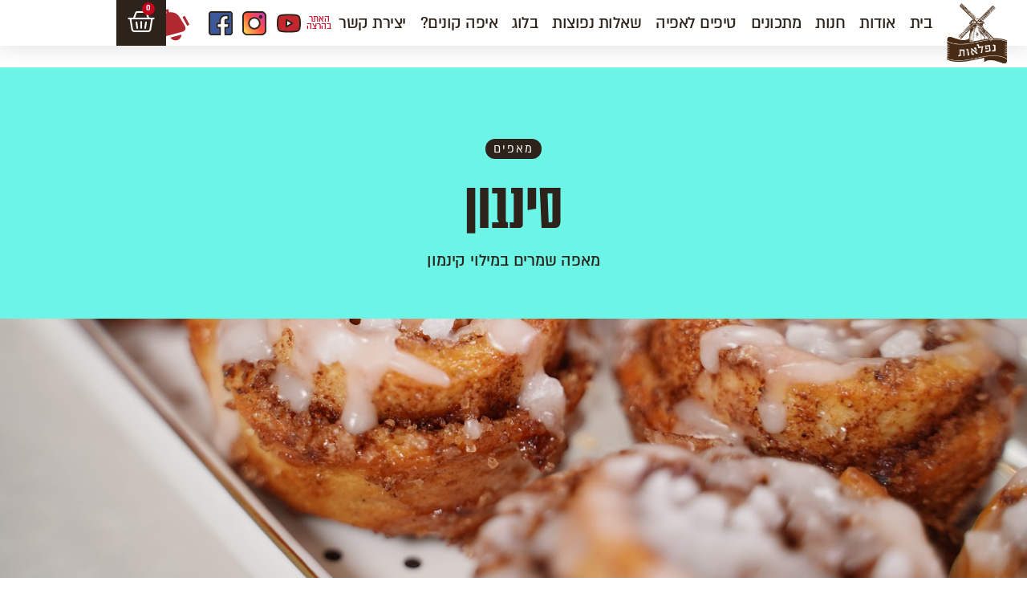

--- FILE ---
content_type: text/css; charset=utf-8
request_url: https://niflaotflour.co.il/wp-content/uploads/elementor/css/post-7.css?ver=1697712984
body_size: 1242
content:
.elementor-kit-7{--e-global-color-primary:#6EC1E4;--e-global-color-secondary:#54595F;--e-global-color-text:#7A7A7A;--e-global-color-accent:#61CE70;--e-global-color-3fbd4ee:#2D231B;--e-global-color-48cfe28:#000000;--e-global-color-17d05c8:#FFFFFF;--e-global-color-d87c2e2:#C4001C;--e-global-color-f4237e6:#4E4A42;--e-global-color-fb42b31:#F5F4F9;--e-global-color-046fe9f:#2DE0CE;--e-global-color-02b5280:#90FFF4;--e-global-color-d5a8014:#23B4A5;--e-global-color-25439d0:#B12830;--e-global-color-40845bc:#93B535;--e-global-color-db432af:#D9D9E7;--e-global-color-5a60000:#F5F4F96B;--e-global-color-2ee095f:#FBFAFC;--e-global-color-5e78e65:#6CF4E7;--e-global-color-e6038e4:#F2EBD6;--e-global-color-ca918ab:#E1E1F0;--e-global-color-06093f7:#0A103B0D;--e-global-color-2acf908:#B6AEA0;--e-global-color-9bca0e6:#3CFA86;--e-global-typography-primary-font-family:"almoni-aaa";--e-global-typography-primary-font-weight:600;--e-global-typography-secondary-font-family:"almoni-aaa";--e-global-typography-secondary-font-weight:400;--e-global-typography-text-font-family:"almoni-aaa";--e-global-typography-text-font-weight:400;--e-global-typography-accent-font-family:"almoni-aaa";--e-global-typography-accent-font-weight:500;--e-global-typography-609bd70-font-family:"almoni-aaa";--e-global-typography-609bd70-font-size:20px;--e-global-typography-609bd70-font-weight:400;--e-global-typography-8e66263-font-family:"berlev-aaa";--e-global-typography-8e66263-font-size:52px;--e-global-typography-8e66263-font-weight:200;--e-global-typography-8e66263-line-height:0.8em;--e-global-typography-8e66263-letter-spacing:-0.2px;--e-global-typography-a1a3c35-font-family:"berlev-aaa";--e-global-typography-a1a3c35-font-size:40px;--e-global-typography-a1a3c35-font-weight:200;--e-global-typography-a1a3c35-letter-spacing:0.8px;--e-global-typography-6ea8c66-font-family:"berlev-aaa";--e-global-typography-6ea8c66-font-size:58px;--e-global-typography-6ea8c66-font-weight:300;--e-global-typography-6ea8c66-line-height:0.8em;--e-global-typography-6ea8c66-letter-spacing:-0.5px;--e-global-typography-07a6aa8-font-family:"berlev-aaa";--e-global-typography-07a6aa8-font-size:40px;--e-global-typography-07a6aa8-font-weight:200;--e-global-typography-07a6aa8-letter-spacing:0.8px;--e-global-typography-2968125-font-family:"almoni-aaa";--e-global-typography-2968125-font-size:22px;--e-global-typography-2968125-font-weight:400;--e-global-typography-2968125-line-height:1.4em;--e-global-typography-2968125-letter-spacing:-0.2px;--e-global-typography-6d2a3f7-font-family:"almoni-aaa";--e-global-typography-6d2a3f7-font-size:19px;--e-global-typography-6d2a3f7-font-weight:400;--e-global-typography-6d2a3f7-line-height:1.2em;--e-global-typography-6d2a3f7-letter-spacing:0.1px;--e-global-typography-88e5b5a-font-family:"almoni-aaa";--e-global-typography-88e5b5a-font-size:18px;--e-global-typography-88e5b5a-font-weight:400;--e-global-typography-88e5b5a-line-height:1.1em;--e-global-typography-88e5b5a-letter-spacing:-0.2px;--e-global-typography-584de7d-font-family:"almoni-aaa";--e-global-typography-584de7d-font-size:21px;--e-global-typography-584de7d-font-weight:500;--e-global-typography-584de7d-line-height:1em;--e-global-typography-584de7d-letter-spacing:-0.2px;}.elementor-section.elementor-section-boxed > .elementor-container{max-width:1140px;}.e-con{--container-max-width:1140px;}.elementor-widget:not(:last-child){margin-block-end:20px;}.elementor-element{--widgets-spacing:20px 20px;}{}h1.entry-title{display:var(--page-title-display);}.elementor-kit-7 e-page-transition{background-color:#FFBC7D;}.e-wc-error-notice .woocommerce-error{--error-message-text-color:var( --e-global-color-3fbd4ee );font-family:var( --e-global-typography-6d2a3f7-font-family ), Sans-serif;font-size:var( --e-global-typography-6d2a3f7-font-size );font-weight:var( --e-global-typography-6d2a3f7-font-weight );line-height:var( --e-global-typography-6d2a3f7-line-height );letter-spacing:var( --e-global-typography-6d2a3f7-letter-spacing );word-spacing:var( --e-global-typography-6d2a3f7-word-spacing );--error-message-icon-color:#AB051D;--error-message-normal-links-color:var( --e-global-color-f4237e6 );--error-message-hover-links-color:var( --e-global-color-3fbd4ee );--error-box-border-radius:10px 10px 10px 10px;}body.e-wc-error-notice .woocommerce-error a.wc-backward{font-family:var( --e-global-typography-6d2a3f7-font-family ), Sans-serif;font-size:var( --e-global-typography-6d2a3f7-font-size );font-weight:var( --e-global-typography-6d2a3f7-font-weight );line-height:var( --e-global-typography-6d2a3f7-line-height );letter-spacing:var( --e-global-typography-6d2a3f7-letter-spacing );word-spacing:var( --e-global-typography-6d2a3f7-word-spacing );}body.e-wc-error-notice .woocommerce-error{border-style:solid;border-width:3px 3px 3px 3px;border-color:#EBD6D9;}.e-wc-message-notice .woocommerce-message{--message-message-text-color:var( --e-global-color-3fbd4ee );font-family:var( --e-global-typography-6d2a3f7-font-family ), Sans-serif;font-size:var( --e-global-typography-6d2a3f7-font-size );font-weight:var( --e-global-typography-6d2a3f7-font-weight );line-height:var( --e-global-typography-6d2a3f7-line-height );letter-spacing:var( --e-global-typography-6d2a3f7-letter-spacing );word-spacing:var( --e-global-typography-6d2a3f7-word-spacing );--message-box-border-radius:10px 10px 10px 10px;--message-buttons-normal-text-color:#FFFFFF;--message-border-type:solid;--message-buttons-padding:0px 0px 0px 0px;}body.e-wc-message-notice .woocommerce-message .restore-item, body.e-wc-message-notice .woocommerce-message a:not([class]){font-family:var( --e-global-typography-6d2a3f7-font-family ), Sans-serif;font-size:var( --e-global-typography-6d2a3f7-font-size );font-weight:var( --e-global-typography-6d2a3f7-font-weight );line-height:var( --e-global-typography-6d2a3f7-line-height );letter-spacing:var( --e-global-typography-6d2a3f7-letter-spacing );word-spacing:var( --e-global-typography-6d2a3f7-word-spacing );}body.e-wc-message-notice .woocommerce-message{background-color:#E7F0F3;}body.e-wc-message-notice .woocommerce-message .button{font-family:var( --e-global-typography-6d2a3f7-font-family ), Sans-serif;font-size:var( --e-global-typography-6d2a3f7-font-size );font-weight:var( --e-global-typography-6d2a3f7-font-weight );line-height:var( --e-global-typography-6d2a3f7-line-height );letter-spacing:var( --e-global-typography-6d2a3f7-letter-spacing );word-spacing:var( --e-global-typography-6d2a3f7-word-spacing );background-color:#B7CED5;border-width:0px 0px 0px 0px;}.e-wc-info-notice .woocommerce-info{--info-message-text-color:var( --e-global-color-3fbd4ee );font-family:var( --e-global-typography-6d2a3f7-font-family ), Sans-serif;font-size:var( --e-global-typography-6d2a3f7-font-size );font-weight:var( --e-global-typography-6d2a3f7-font-weight );line-height:var( --e-global-typography-6d2a3f7-line-height );letter-spacing:var( --e-global-typography-6d2a3f7-letter-spacing );word-spacing:var( --e-global-typography-6d2a3f7-word-spacing );--info-message-icon-color:var( --e-global-color-3fbd4ee );--info-box-border-radius:10px 10px 10px 10px;--info-buttons-normal-text-color:var( --e-global-color-3fbd4ee );--info-buttons-hover-text-color:var( --e-global-color-3fbd4ee );--info-buttons-hover-border-color:var( --e-global-color-3fbd4ee );--info-border-type:solid;--info-border-color:var( --e-global-color-3fbd4ee );--info-buttons-border-radius:80px 80px 80px 80px;}body.e-wc-info-notice .woocommerce-info{background-color:#E7F0F3;}body.e-wc-info-notice .woocommerce-info .button{font-family:var( --e-global-typography-6d2a3f7-font-family ), Sans-serif;font-size:var( --e-global-typography-6d2a3f7-font-size );font-weight:var( --e-global-typography-6d2a3f7-font-weight );line-height:var( --e-global-typography-6d2a3f7-line-height );letter-spacing:var( --e-global-typography-6d2a3f7-letter-spacing );word-spacing:var( --e-global-typography-6d2a3f7-word-spacing );background-color:#FFFFFF;border-width:1px 1px 1px 1px;}@media(max-width:1024px){.elementor-section.elementor-section-boxed > .elementor-container{max-width:1024px;}.e-con{--container-max-width:1024px;}.e-wc-error-notice .woocommerce-error{font-size:var( --e-global-typography-6d2a3f7-font-size );line-height:var( --e-global-typography-6d2a3f7-line-height );letter-spacing:var( --e-global-typography-6d2a3f7-letter-spacing );word-spacing:var( --e-global-typography-6d2a3f7-word-spacing );}body.e-wc-error-notice .woocommerce-error a.wc-backward{font-size:var( --e-global-typography-6d2a3f7-font-size );line-height:var( --e-global-typography-6d2a3f7-line-height );letter-spacing:var( --e-global-typography-6d2a3f7-letter-spacing );word-spacing:var( --e-global-typography-6d2a3f7-word-spacing );}.e-wc-message-notice .woocommerce-message{font-size:var( --e-global-typography-6d2a3f7-font-size );line-height:var( --e-global-typography-6d2a3f7-line-height );letter-spacing:var( --e-global-typography-6d2a3f7-letter-spacing );word-spacing:var( --e-global-typography-6d2a3f7-word-spacing );}body.e-wc-message-notice .woocommerce-message .restore-item, body.e-wc-message-notice .woocommerce-message a:not([class]){font-size:var( --e-global-typography-6d2a3f7-font-size );line-height:var( --e-global-typography-6d2a3f7-line-height );letter-spacing:var( --e-global-typography-6d2a3f7-letter-spacing );word-spacing:var( --e-global-typography-6d2a3f7-word-spacing );}body.e-wc-message-notice .woocommerce-message .button{font-size:var( --e-global-typography-6d2a3f7-font-size );line-height:var( --e-global-typography-6d2a3f7-line-height );letter-spacing:var( --e-global-typography-6d2a3f7-letter-spacing );word-spacing:var( --e-global-typography-6d2a3f7-word-spacing );}.e-wc-info-notice .woocommerce-info{font-size:var( --e-global-typography-6d2a3f7-font-size );line-height:var( --e-global-typography-6d2a3f7-line-height );letter-spacing:var( --e-global-typography-6d2a3f7-letter-spacing );word-spacing:var( --e-global-typography-6d2a3f7-word-spacing );}body.e-wc-info-notice .woocommerce-info .button{font-size:var( --e-global-typography-6d2a3f7-font-size );line-height:var( --e-global-typography-6d2a3f7-line-height );letter-spacing:var( --e-global-typography-6d2a3f7-letter-spacing );word-spacing:var( --e-global-typography-6d2a3f7-word-spacing );}}@media(max-width:767px){.elementor-kit-7{--e-global-typography-6d2a3f7-line-height:1.3em;}.elementor-section.elementor-section-boxed > .elementor-container{max-width:767px;}.e-con{--container-max-width:767px;}.e-wc-error-notice .woocommerce-error{font-size:var( --e-global-typography-6d2a3f7-font-size );line-height:var( --e-global-typography-6d2a3f7-line-height );letter-spacing:var( --e-global-typography-6d2a3f7-letter-spacing );word-spacing:var( --e-global-typography-6d2a3f7-word-spacing );}body.e-wc-error-notice .woocommerce-error a.wc-backward{font-size:var( --e-global-typography-6d2a3f7-font-size );line-height:var( --e-global-typography-6d2a3f7-line-height );letter-spacing:var( --e-global-typography-6d2a3f7-letter-spacing );word-spacing:var( --e-global-typography-6d2a3f7-word-spacing );}.e-wc-message-notice .woocommerce-message{font-size:var( --e-global-typography-6d2a3f7-font-size );line-height:var( --e-global-typography-6d2a3f7-line-height );letter-spacing:var( --e-global-typography-6d2a3f7-letter-spacing );word-spacing:var( --e-global-typography-6d2a3f7-word-spacing );}body.e-wc-message-notice .woocommerce-message .restore-item, body.e-wc-message-notice .woocommerce-message a:not([class]){font-size:var( --e-global-typography-6d2a3f7-font-size );line-height:var( --e-global-typography-6d2a3f7-line-height );letter-spacing:var( --e-global-typography-6d2a3f7-letter-spacing );word-spacing:var( --e-global-typography-6d2a3f7-word-spacing );}body.e-wc-message-notice .woocommerce-message .button{font-size:var( --e-global-typography-6d2a3f7-font-size );line-height:var( --e-global-typography-6d2a3f7-line-height );letter-spacing:var( --e-global-typography-6d2a3f7-letter-spacing );word-spacing:var( --e-global-typography-6d2a3f7-word-spacing );}.e-wc-info-notice .woocommerce-info{font-size:var( --e-global-typography-6d2a3f7-font-size );line-height:var( --e-global-typography-6d2a3f7-line-height );letter-spacing:var( --e-global-typography-6d2a3f7-letter-spacing );word-spacing:var( --e-global-typography-6d2a3f7-word-spacing );}body.e-wc-info-notice .woocommerce-info .button{font-size:var( --e-global-typography-6d2a3f7-font-size );line-height:var( --e-global-typography-6d2a3f7-line-height );letter-spacing:var( --e-global-typography-6d2a3f7-letter-spacing );word-spacing:var( --e-global-typography-6d2a3f7-word-spacing );}}/* Start Custom Fonts CSS */@font-face {
	font-family: 'almoni-aaa';
	font-style: normal;
	font-weight: 100;
	font-display: auto;
	src: url('https://niflaotflour.co.il/wp-content/uploads/2021/09/almoni-neue-ultralight-aaa.woff2') format('woff2');
}
@font-face {
	font-family: 'almoni-aaa';
	font-style: normal;
	font-weight: 200;
	font-display: auto;
	src: url('https://niflaotflour.co.il/wp-content/uploads/2021/09/almoni-neue-light-aaa.woff2') format('woff2');
}
@font-face {
	font-family: 'almoni-aaa';
	font-style: normal;
	font-weight: 300;
	font-display: auto;
	src: url('https://niflaotflour.co.il/wp-content/uploads/2021/09/almoni-neue-regular-aaa.woff2') format('woff2');
}
@font-face {
	font-family: 'almoni-aaa';
	font-style: normal;
	font-weight: 400;
	font-display: auto;
	src: url('https://niflaotflour.co.il/wp-content/uploads/2021/09/almoni-neue-medium-aaa.woff2') format('woff2');
}
@font-face {
	font-family: 'almoni-aaa';
	font-style: normal;
	font-weight: 500;
	font-display: auto;
	src: url('https://niflaotflour.co.il/wp-content/uploads/2021/09/almoni-neue-demibold-aaa.woff2') format('woff2');
}
@font-face {
	font-family: 'almoni-aaa';
	font-style: normal;
	font-weight: 600;
	font-display: auto;
	src: url('https://niflaotflour.co.il/wp-content/uploads/2021/09/almoni-neue-bold-aaa.woff2') format('woff2');
}
@font-face {
	font-family: 'almoni-aaa';
	font-style: normal;
	font-weight: 700;
	font-display: auto;
	src: url('https://niflaotflour.co.il/wp-content/uploads/2021/09/almoni-neue-ultrabold-aaa.woff2') format('woff2');
}
/* End Custom Fonts CSS */
/* Start Custom Fonts CSS */@font-face {
	font-family: 'berlev-aaa';
	font-style: normal;
	font-weight: 100;
	font-display: auto;
	src: url('https://niflaotflour.co.il/wp-content/uploads/2021/09/barlev-light-aaa.woff') format('woff');
}
@font-face {
	font-family: 'berlev-aaa';
	font-style: normal;
	font-weight: 200;
	font-display: auto;
	src: url('https://niflaotflour.co.il/wp-content/uploads/2021/09/barlev-regular-aaa.woff') format('woff');
}
@font-face {
	font-family: 'berlev-aaa';
	font-style: normal;
	font-weight: 300;
	font-display: auto;
	src: url('https://niflaotflour.co.il/wp-content/uploads/2021/09/barlev-bold-aaa.woff') format('woff');
}
/* End Custom Fonts CSS */

--- FILE ---
content_type: text/css; charset=utf-8
request_url: https://niflaotflour.co.il/wp-content/uploads/elementor/css/post-1313.css?ver=1695063783
body_size: 1828
content:
.elementor-1313 .elementor-element.elementor-element-bd6bd0c > .elementor-container{max-width:1360px;min-height:340px;}.elementor-1313 .elementor-element.elementor-element-bd6bd0c .elementor-repeater-item-255d17b.jet-parallax-section__layout .jet-parallax-section__image{background-size:auto;}.elementor-bc-flex-widget .elementor-1313 .elementor-element.elementor-element-13787f1.elementor-column .elementor-widget-wrap{align-items:center;}.elementor-1313 .elementor-element.elementor-element-13787f1.elementor-column.elementor-element[data-element_type="column"] > .elementor-widget-wrap.elementor-element-populated{align-content:center;align-items:center;}.elementor-1313 .elementor-element.elementor-element-13787f1 > .elementor-element-populated{padding:0px 20px 0px 20px;}.elementor-1313 .elementor-element.elementor-element-7d8c585 .elementor-button{font-family:"almoni-aaa", Sans-serif;font-size:16px;font-weight:300;line-height:1.4em;letter-spacing:1.9px;fill:var( --e-global-color-17d05c8 );color:var( --e-global-color-17d05c8 );background-color:var( --e-global-color-3fbd4ee );border-radius:60px 60px 60px 60px;padding:2px 10px 1px 10px;}.elementor-1313 .elementor-element.elementor-element-7d8c585 .elementor-button:hover, .elementor-1313 .elementor-element.elementor-element-7d8c585 .elementor-button:focus{color:var( --e-global-color-17d05c8 );background-color:#4E4A42;}.elementor-1313 .elementor-element.elementor-element-7d8c585 .elementor-button:hover svg, .elementor-1313 .elementor-element.elementor-element-7d8c585 .elementor-button:focus svg{fill:var( --e-global-color-17d05c8 );}.elementor-1313 .elementor-element.elementor-element-7d8c585 > .elementor-widget-container{margin:0px 0px 0px 0px;padding:0px 0px 10px 0px;}.elementor-1313 .elementor-element.elementor-element-7cf997d{text-align:center;}.elementor-1313 .elementor-element.elementor-element-7cf997d .elementor-heading-title{color:var( --e-global-color-3fbd4ee );font-family:"berlev-aaa", Sans-serif;font-size:80px;font-weight:300;line-height:0.8em;letter-spacing:-0.1px;}.elementor-1313 .elementor-element.elementor-element-7cf997d > .elementor-widget-container{padding:0px 0px 0px 0px;}.elementor-1313 .elementor-element.elementor-element-9041437{text-align:center;color:var( --e-global-color-3fbd4ee );font-family:"almoni-aaa", Sans-serif;font-size:22px;font-weight:400;line-height:1.2em;letter-spacing:-0.2px;}.elementor-1313 .elementor-element.elementor-element-9041437 > .elementor-widget-container{padding:0px 0px 0px 0px;}.elementor-1313 .elementor-element.elementor-element-bd6bd0c:not(.elementor-motion-effects-element-type-background), .elementor-1313 .elementor-element.elementor-element-bd6bd0c > .elementor-motion-effects-container > .elementor-motion-effects-layer{background-color:#6CF4E7;}.elementor-1313 .elementor-element.elementor-element-bd6bd0c{transition:background 0.3s, border 0.3s, border-radius 0.3s, box-shadow 0.3s;z-index:1;}.elementor-1313 .elementor-element.elementor-element-bd6bd0c > .elementor-background-overlay{transition:background 0.3s, border-radius 0.3s, opacity 0.3s;}.elementor-1313 .elementor-element.elementor-element-18fcc69 > .elementor-container{min-height:50vh;}.elementor-1313 .elementor-element.elementor-element-18fcc69 .elementor-repeater-item-35adf10.jet-parallax-section__layout .jet-parallax-section__image{background-size:auto;}.elementor-1313 .elementor-element.elementor-element-18fcc69:not(.elementor-motion-effects-element-type-background), .elementor-1313 .elementor-element.elementor-element-18fcc69 > .elementor-motion-effects-container > .elementor-motion-effects-layer{background-position:center center;background-repeat:no-repeat;background-size:cover;}.elementor-1313 .elementor-element.elementor-element-18fcc69{transition:background 0.3s, border 0.3s, border-radius 0.3s, box-shadow 0.3s;margin-top:0px;margin-bottom:0px;z-index:1;}.elementor-1313 .elementor-element.elementor-element-18fcc69 > .elementor-background-overlay{transition:background 0.3s, border-radius 0.3s, opacity 0.3s;}.elementor-1313 .elementor-element.elementor-element-d8722f1 > .elementor-container{max-width:1380px;}.elementor-1313 .elementor-element.elementor-element-d8722f1 .elementor-repeater-item-d115843.jet-parallax-section__layout .jet-parallax-section__image{background-size:auto;}.elementor-1313 .elementor-element.elementor-element-a896334.elementor-column > .elementor-widget-wrap{justify-content:center;}.elementor-1313 .elementor-element.elementor-element-a896334 > .elementor-element-populated{border-style:solid;border-width:0px 0px 0px 0px;transition:background 0.3s, border 0.3s, border-radius 0.3s, box-shadow 0.3s;margin:0px 0px 0px 0px;--e-column-margin-right:0px;--e-column-margin-left:0px;padding:0px 0px 0px 0px;}.elementor-1313 .elementor-element.elementor-element-a896334 > .elementor-element-populated > .elementor-background-overlay{transition:background 0.3s, border-radius 0.3s, opacity 0.3s;}.elementor-1313 .elementor-element.elementor-element-e2e690a{text-align:center;color:var( --e-global-color-3fbd4ee );font-family:"berlev-aaa", Sans-serif;font-size:28px;font-weight:200;line-height:1.2em;letter-spacing:0.2px;width:auto;max-width:auto;}.elementor-1313 .elementor-element.elementor-element-e2e690a > .elementor-widget-container{padding:0px 10px 0px 010px;}.elementor-1313 .elementor-element.elementor-element-ca2985d{text-align:center;color:var( --e-global-color-3fbd4ee );font-family:"berlev-aaa", Sans-serif;font-size:28px;font-weight:200;line-height:1.2em;letter-spacing:0.2px;width:auto;max-width:auto;}.elementor-1313 .elementor-element.elementor-element-ca2985d > .elementor-widget-container{padding:0px 10px 0px 010px;}.elementor-1313 .elementor-element.elementor-element-baa8615{text-align:center;color:var( --e-global-color-3fbd4ee );font-family:"berlev-aaa", Sans-serif;font-size:28px;font-weight:200;line-height:1.2em;letter-spacing:0.2px;width:auto;max-width:auto;}.elementor-1313 .elementor-element.elementor-element-baa8615 > .elementor-widget-container{padding:0px 10px 0px 010px;}.elementor-1313 .elementor-element.elementor-element-c22a30e{text-align:center;color:var( --e-global-color-3fbd4ee );font-family:"berlev-aaa", Sans-serif;font-size:28px;font-weight:200;line-height:1.2em;letter-spacing:0.2px;width:auto;max-width:auto;}.elementor-1313 .elementor-element.elementor-element-c22a30e > .elementor-widget-container{padding:0px 10px 0px 010px;}.elementor-1313 .elementor-element.elementor-element-a3fd6cd{text-align:center;color:var( --e-global-color-3fbd4ee );font-family:"berlev-aaa", Sans-serif;font-size:28px;font-weight:200;line-height:1.2em;letter-spacing:0.2px;width:auto;max-width:auto;}.elementor-1313 .elementor-element.elementor-element-a3fd6cd > .elementor-widget-container{padding:0px 10px 0px 010px;}.elementor-1313 .elementor-element.elementor-element-9302b1b{text-align:center;color:var( --e-global-color-3fbd4ee );font-family:"berlev-aaa", Sans-serif;font-size:34px;font-weight:200;line-height:1.2em;letter-spacing:-0.2px;width:auto;max-width:auto;}.elementor-1313 .elementor-element.elementor-element-9302b1b > .elementor-widget-container{padding:0px 10px 0px 010px;}.elementor-1313 .elementor-element.elementor-element-d8722f1:not(.elementor-motion-effects-element-type-background), .elementor-1313 .elementor-element.elementor-element-d8722f1 > .elementor-motion-effects-container > .elementor-motion-effects-layer{background-color:var( --e-global-color-2ee095f );}.elementor-1313 .elementor-element.elementor-element-d8722f1{transition:background 0.3s, border 0.3s, border-radius 0.3s, box-shadow 0.3s;padding:30px 0px 60px 0px;z-index:2;}.elementor-1313 .elementor-element.elementor-element-d8722f1 > .elementor-background-overlay{transition:background 0.3s, border-radius 0.3s, opacity 0.3s;}.elementor-1313 .elementor-element.elementor-element-857a2ef > .elementor-container{max-width:800px;}.elementor-1313 .elementor-element.elementor-element-857a2ef .elementor-repeater-item-bd44bff.jet-parallax-section__layout .jet-parallax-section__image{background-size:auto;}.elementor-1313 .elementor-element.elementor-element-9d894b4.elementor-column > .elementor-widget-wrap{justify-content:center;}.elementor-1313 .elementor-element.elementor-element-9d894b4:not(.elementor-motion-effects-element-type-background) > .elementor-widget-wrap, .elementor-1313 .elementor-element.elementor-element-9d894b4 > .elementor-widget-wrap > .elementor-motion-effects-container > .elementor-motion-effects-layer{background-color:var( --e-global-color-17d05c8 );}.elementor-1313 .elementor-element.elementor-element-9d894b4 > .elementor-element-populated, .elementor-1313 .elementor-element.elementor-element-9d894b4 > .elementor-element-populated > .elementor-background-overlay, .elementor-1313 .elementor-element.elementor-element-9d894b4 > .elementor-background-slideshow{border-radius:20px 20px 20px 20px;}.elementor-1313 .elementor-element.elementor-element-9d894b4 > .elementor-element-populated{box-shadow:0px 0px 40px 0px rgba(0, 0, 0, 0.07);transition:background 0.3s, border 0.3s, border-radius 0.3s, box-shadow 0.3s;margin:-30px 0px 0px 0px;--e-column-margin-right:0px;--e-column-margin-left:0px;padding:60px 60px 80px 60px;}.elementor-1313 .elementor-element.elementor-element-9d894b4 > .elementor-element-populated > .elementor-background-overlay{transition:background 0.3s, border-radius 0.3s, opacity 0.3s;}.elementor-1313 .elementor-element.elementor-element-02867d4{text-align:center;}.elementor-1313 .elementor-element.elementor-element-02867d4 .elementor-heading-title{color:var( --e-global-color-3fbd4ee );font-family:"berlev-aaa", Sans-serif;font-size:80px;font-weight:300;line-height:0.8em;letter-spacing:-0.1px;}.elementor-1313 .elementor-element.elementor-element-02867d4 > .elementor-widget-container{padding:0px 0px 0px 0px;}.elementor-1313 .elementor-element.elementor-element-1adf0b7{text-align:right;color:var( --e-global-color-3fbd4ee );font-family:"almoni-aaa", Sans-serif;font-size:22px;font-weight:400;line-height:1.4em;letter-spacing:-0.2px;width:auto;max-width:auto;}.elementor-1313 .elementor-element.elementor-element-1adf0b7 > .elementor-widget-container{padding:0px 0px 30px 0px;}.elementor-1313 .elementor-element.elementor-element-692f558{text-align:center;}.elementor-1313 .elementor-element.elementor-element-692f558 .elementor-heading-title{color:var( --e-global-color-3fbd4ee );font-family:"berlev-aaa", Sans-serif;font-size:80px;font-weight:300;line-height:0.8em;letter-spacing:-0.1px;}.elementor-1313 .elementor-element.elementor-element-692f558 > .elementor-widget-container{padding:0px 0px 0px 0px;}.elementor-1313 .elementor-element.elementor-element-20bf80b{text-align:right;color:var( --e-global-color-3fbd4ee );font-family:"almoni-aaa", Sans-serif;font-size:22px;font-weight:400;line-height:1.4em;letter-spacing:-0.2px;width:auto;max-width:auto;}.elementor-1313 .elementor-element.elementor-element-20bf80b > .elementor-widget-container{padding:0px 0px 30px 0px;}.elementor-1313 .elementor-element.elementor-element-198038b{text-align:center;}.elementor-1313 .elementor-element.elementor-element-198038b .elementor-heading-title{color:var( --e-global-color-3fbd4ee );font-family:"berlev-aaa", Sans-serif;font-size:80px;font-weight:300;line-height:0.8em;letter-spacing:-0.1px;}.elementor-1313 .elementor-element.elementor-element-198038b > .elementor-widget-container{padding:60px 0px 20px 0px;border-style:solid;border-width:3px 0px 0px 0px;border-color:#E6E6EA;}.elementor-1313 .elementor-element.elementor-element-dc592ed{text-align:right;color:var( --e-global-color-3fbd4ee );font-family:"almoni-aaa", Sans-serif;font-size:22px;font-weight:400;line-height:1.4em;letter-spacing:-0.2px;width:auto;max-width:auto;}.elementor-1313 .elementor-element.elementor-element-dc592ed > .elementor-widget-container{margin:0px 0px 0px 0px;padding:0px 0px 0px 0px;}.elementor-1313 .elementor-element.elementor-element-7cafec0{text-align:right;color:var( --e-global-color-f4237e6 );font-family:"almoni-aaa", Sans-serif;font-size:18px;font-weight:400;line-height:1.4em;letter-spacing:-0.2px;width:auto;max-width:auto;}.elementor-1313 .elementor-element.elementor-element-7cafec0 > .elementor-widget-container{padding:040px 0px 0px 0px;}.elementor-1313 .elementor-element.elementor-element-857a2ef:not(.elementor-motion-effects-element-type-background), .elementor-1313 .elementor-element.elementor-element-857a2ef > .elementor-motion-effects-container > .elementor-motion-effects-layer{background-color:var( --e-global-color-2ee095f );}.elementor-1313 .elementor-element.elementor-element-857a2ef{transition:background 0.3s, border 0.3s, border-radius 0.3s, box-shadow 0.3s;margin-top:0px;margin-bottom:0px;padding:0px 0px 80px 0px;z-index:2;}.elementor-1313 .elementor-element.elementor-element-857a2ef > .elementor-background-overlay{transition:background 0.3s, border-radius 0.3s, opacity 0.3s;}.elementor-1313 .elementor-element.elementor-element-419c903 > .elementor-container{max-width:800px;}.elementor-1313 .elementor-element.elementor-element-419c903 .elementor-repeater-item-bd44bff.jet-parallax-section__layout .jet-parallax-section__image{background-size:auto;}.elementor-1313 .elementor-element.elementor-element-0f48e51 > .elementor-element-populated{margin:0px 0px 0px 0px;--e-column-margin-right:0px;--e-column-margin-left:0px;padding:0px 0px 0px 0px;}.elementor-1313 .elementor-element.elementor-element-27e85bf .elementor-button{font-family:"berlev-aaa", Sans-serif;font-size:40px;font-weight:200;line-height:1em;letter-spacing:0.8px;fill:var( --e-global-color-046fe9f );color:var( --e-global-color-046fe9f );background-color:var( --e-global-color-17d05c8 );border-style:solid;border-width:2px 2px 2px 2px;border-color:var( --e-global-color-046fe9f );border-radius:50px 50px 50px 50px;padding:6px 020px 6px 20px;}.elementor-1313 .elementor-element.elementor-element-27e85bf .elementor-button:hover, .elementor-1313 .elementor-element.elementor-element-27e85bf .elementor-button:focus{color:var( --e-global-color-17d05c8 );background-color:var( --e-global-color-d5a8014 );}.elementor-1313 .elementor-element.elementor-element-27e85bf .elementor-button:hover svg, .elementor-1313 .elementor-element.elementor-element-27e85bf .elementor-button:focus svg{fill:var( --e-global-color-17d05c8 );}.elementor-1313 .elementor-element.elementor-element-27e85bf > .elementor-widget-container{margin:0px 0px 0px 0px;padding:0px 0px 0px 0px;}.elementor-1313 .elementor-element.elementor-element-419c903:not(.elementor-motion-effects-element-type-background), .elementor-1313 .elementor-element.elementor-element-419c903 > .elementor-motion-effects-container > .elementor-motion-effects-layer{background-color:var( --e-global-color-2ee095f );}.elementor-1313 .elementor-element.elementor-element-419c903{transition:background 0.3s, border 0.3s, border-radius 0.3s, box-shadow 0.3s;margin-top:0px;margin-bottom:0px;padding:0px 0px 120px 0px;z-index:2;}.elementor-1313 .elementor-element.elementor-element-419c903 > .elementor-background-overlay{transition:background 0.3s, border-radius 0.3s, opacity 0.3s;}body.elementor-page-1313:not(.elementor-motion-effects-element-type-background), body.elementor-page-1313 > .elementor-motion-effects-container > .elementor-motion-effects-layer{background-color:var( --e-global-color-17d05c8 );}@media(min-width:1025px){.elementor-1313 .elementor-element.elementor-element-18fcc69:not(.elementor-motion-effects-element-type-background), .elementor-1313 .elementor-element.elementor-element-18fcc69 > .elementor-motion-effects-container > .elementor-motion-effects-layer{background-attachment:fixed;}}@media(max-width:767px){.elementor-1313 .elementor-element.elementor-element-bd6bd0c > .elementor-container{min-height:72vh;}.elementor-bc-flex-widget .elementor-1313 .elementor-element.elementor-element-13787f1.elementor-column .elementor-widget-wrap{align-items:center;}.elementor-1313 .elementor-element.elementor-element-13787f1.elementor-column.elementor-element[data-element_type="column"] > .elementor-widget-wrap.elementor-element-populated{align-content:center;align-items:center;}.elementor-1313 .elementor-element.elementor-element-13787f1 > .elementor-widget-wrap > .elementor-widget:not(.elementor-widget__width-auto):not(.elementor-widget__width-initial):not(:last-child):not(.elementor-absolute){margin-bottom:0px;}.elementor-1313 .elementor-element.elementor-element-13787f1 > .elementor-element-populated{margin:0px 0px 0px 0px;--e-column-margin-right:0px;--e-column-margin-left:0px;padding:0% 4% 0% 4%;}.elementor-1313 .elementor-element.elementor-element-7d8c585 .elementor-button{font-size:14px;padding:1px 6px 1px 6px;}.elementor-1313 .elementor-element.elementor-element-7d8c585 > .elementor-widget-container{margin:0px 0px 0px 0px;padding:8px 0px 10px 0px;}.elementor-1313 .elementor-element.elementor-element-7cf997d .elementor-heading-title{font-size:54px;}.elementor-1313 .elementor-element.elementor-element-7cf997d > .elementor-widget-container{margin:0px 0px 0px 0px;padding:6px 0px 10px 0px;}.elementor-1313 .elementor-element.elementor-element-9041437{font-size:20px;letter-spacing:-0.2px;}.elementor-1313 .elementor-element.elementor-element-9041437 > .elementor-widget-container{margin:0px 0px 0px 0px;padding:8px 0px 0px 0px;}.elementor-1313 .elementor-element.elementor-element-bd6bd0c{margin-top:0px;margin-bottom:0px;padding:0px 0px 0px 0px;z-index:1;}.elementor-1313 .elementor-element.elementor-element-18fcc69 > .elementor-container{min-height:42vh;}.elementor-1313 .elementor-element.elementor-element-18fcc69:not(.elementor-motion-effects-element-type-background), .elementor-1313 .elementor-element.elementor-element-18fcc69 > .elementor-motion-effects-container > .elementor-motion-effects-layer{background-position:bottom center;background-repeat:no-repeat;background-size:cover;}.elementor-1313 .elementor-element.elementor-element-18fcc69{margin-top:0px;margin-bottom:0px;padding:0px 0px 0px 0px;z-index:1;}.elementor-1313 .elementor-element.elementor-element-a896334 > .elementor-element-populated{padding:40px 0px 40px 0px;}.elementor-1313 .elementor-element.elementor-element-e2e690a{font-size:24px;letter-spacing:0.1px;width:100%;max-width:100%;}.elementor-1313 .elementor-element.elementor-element-e2e690a > .elementor-widget-container{margin:0px 0px 0px 0px;padding:0px 0px 0px 0px;}.elementor-1313 .elementor-element.elementor-element-ca2985d{font-size:24px;letter-spacing:0.1px;width:100%;max-width:100%;}.elementor-1313 .elementor-element.elementor-element-ca2985d > .elementor-widget-container{padding:0px 0px 0px 0px;}.elementor-1313 .elementor-element.elementor-element-baa8615{font-size:24px;letter-spacing:0.1px;width:100%;max-width:100%;}.elementor-1313 .elementor-element.elementor-element-baa8615 > .elementor-widget-container{padding:0px 0px 0px 0px;}.elementor-1313 .elementor-element.elementor-element-c22a30e{font-size:24px;letter-spacing:0.1px;width:100%;max-width:100%;}.elementor-1313 .elementor-element.elementor-element-c22a30e > .elementor-widget-container{padding:0px 0px 0px 0px;}.elementor-1313 .elementor-element.elementor-element-a3fd6cd{font-size:24px;letter-spacing:0.1px;width:100%;max-width:100%;}.elementor-1313 .elementor-element.elementor-element-a3fd6cd > .elementor-widget-container{padding:0px 0px 0px 0px;}.elementor-1313 .elementor-element.elementor-element-9302b1b{font-size:24px;letter-spacing:0.1px;width:100%;max-width:100%;}.elementor-1313 .elementor-element.elementor-element-9302b1b > .elementor-widget-container{padding:0px 0px 0px 0px;}.elementor-1313 .elementor-element.elementor-element-d8722f1{margin-top:0px;margin-bottom:0px;padding:0% 2% 0% 2%;}.elementor-1313 .elementor-element.elementor-element-9d894b4 > .elementor-widget-wrap > .elementor-widget:not(.elementor-widget__width-auto):not(.elementor-widget__width-initial):not(:last-child):not(.elementor-absolute){margin-bottom:10px;}.elementor-1313 .elementor-element.elementor-element-9d894b4 > .elementor-element-populated{margin:0px 0px 0px 0px;--e-column-margin-right:0px;--e-column-margin-left:0px;padding:10% 6% 0% 6%;}.elementor-1313 .elementor-element.elementor-element-02867d4 .elementor-heading-title{font-size:58px;}.elementor-1313 .elementor-element.elementor-element-1adf0b7{text-align:center;font-size:20px;}.elementor-1313 .elementor-element.elementor-element-1adf0b7 > .elementor-widget-container{padding:0px 0px 0px 0px;}.elementor-1313 .elementor-element.elementor-element-692f558 .elementor-heading-title{font-size:58px;}.elementor-1313 .elementor-element.elementor-element-692f558 > .elementor-widget-container{margin:0px 0px 0px 0px;padding:0px 0px 0px 0px;}.elementor-1313 .elementor-element.elementor-element-198038b .elementor-heading-title{font-size:58px;}.elementor-1313 .elementor-element.elementor-element-198038b > .elementor-widget-container{margin:0px 0px 0px 0px;padding:30px 0px 0px 0px;}.elementor-1313 .elementor-element.elementor-element-dc592ed{font-size:20px;}.elementor-1313 .elementor-element.elementor-element-7cafec0{text-align:center;font-size:16px;}.elementor-1313 .elementor-element.elementor-element-7cafec0 > .elementor-widget-container{padding:20px 0px 80px 0px;}.elementor-1313 .elementor-element.elementor-element-857a2ef{padding:0% 4% 0% 4%;}.elementor-1313 .elementor-element.elementor-element-0f48e51 > .elementor-element-populated{padding:60px 0px 80px 0px;}.elementor-1313 .elementor-element.elementor-element-27e85bf .elementor-button{font-size:33px;letter-spacing:1px;border-width:3px 3px 3px 3px;padding:4px 20px 4px 20px;}.elementor-1313 .elementor-element.elementor-element-419c903{padding:0% 4% 0% 4%;}}/* Start Custom Fonts CSS */@font-face {
	font-family: 'almoni-aaa';
	font-style: normal;
	font-weight: 100;
	font-display: auto;
	src: url('https://niflaotflour.co.il/wp-content/uploads/2021/09/almoni-neue-ultralight-aaa.woff2') format('woff2');
}
@font-face {
	font-family: 'almoni-aaa';
	font-style: normal;
	font-weight: 200;
	font-display: auto;
	src: url('https://niflaotflour.co.il/wp-content/uploads/2021/09/almoni-neue-light-aaa.woff2') format('woff2');
}
@font-face {
	font-family: 'almoni-aaa';
	font-style: normal;
	font-weight: 300;
	font-display: auto;
	src: url('https://niflaotflour.co.il/wp-content/uploads/2021/09/almoni-neue-regular-aaa.woff2') format('woff2');
}
@font-face {
	font-family: 'almoni-aaa';
	font-style: normal;
	font-weight: 400;
	font-display: auto;
	src: url('https://niflaotflour.co.il/wp-content/uploads/2021/09/almoni-neue-medium-aaa.woff2') format('woff2');
}
@font-face {
	font-family: 'almoni-aaa';
	font-style: normal;
	font-weight: 500;
	font-display: auto;
	src: url('https://niflaotflour.co.il/wp-content/uploads/2021/09/almoni-neue-demibold-aaa.woff2') format('woff2');
}
@font-face {
	font-family: 'almoni-aaa';
	font-style: normal;
	font-weight: 600;
	font-display: auto;
	src: url('https://niflaotflour.co.il/wp-content/uploads/2021/09/almoni-neue-bold-aaa.woff2') format('woff2');
}
@font-face {
	font-family: 'almoni-aaa';
	font-style: normal;
	font-weight: 700;
	font-display: auto;
	src: url('https://niflaotflour.co.il/wp-content/uploads/2021/09/almoni-neue-ultrabold-aaa.woff2') format('woff2');
}
/* End Custom Fonts CSS */
/* Start Custom Fonts CSS */@font-face {
	font-family: 'berlev-aaa';
	font-style: normal;
	font-weight: 100;
	font-display: auto;
	src: url('https://niflaotflour.co.il/wp-content/uploads/2021/09/barlev-light-aaa.woff') format('woff');
}
@font-face {
	font-family: 'berlev-aaa';
	font-style: normal;
	font-weight: 200;
	font-display: auto;
	src: url('https://niflaotflour.co.il/wp-content/uploads/2021/09/barlev-regular-aaa.woff') format('woff');
}
@font-face {
	font-family: 'berlev-aaa';
	font-style: normal;
	font-weight: 300;
	font-display: auto;
	src: url('https://niflaotflour.co.il/wp-content/uploads/2021/09/barlev-bold-aaa.woff') format('woff');
}
/* End Custom Fonts CSS */